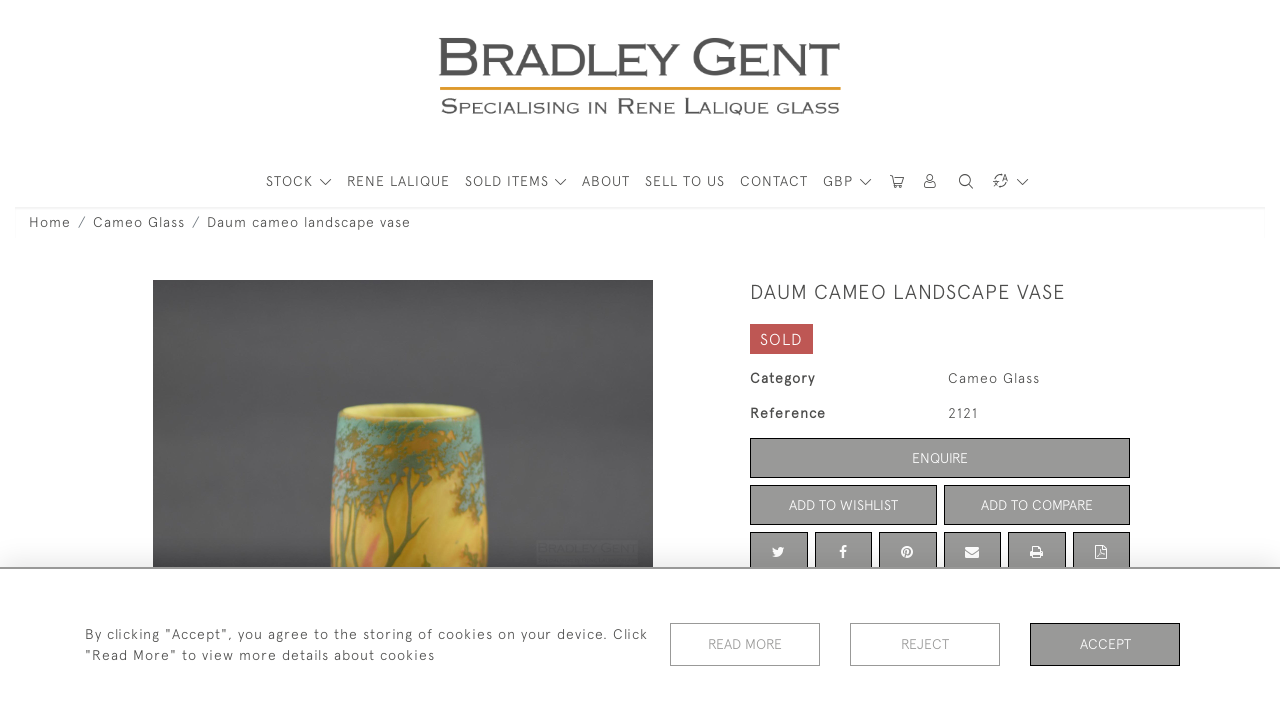

--- FILE ---
content_type: text/html; charset=utf-8
request_url: https://www.google.com/recaptcha/api2/anchor?ar=1&k=6LdqN44aAAAAAMw0_n6qJHfAEngnJY5kyAmeDWk0&co=aHR0cHM6Ly9icmFkbGV5Z2VudC5jb206NDQz&hl=en&v=PoyoqOPhxBO7pBk68S4YbpHZ&size=invisible&anchor-ms=20000&execute-ms=30000&cb=s61uea14suiu
body_size: 48584
content:
<!DOCTYPE HTML><html dir="ltr" lang="en"><head><meta http-equiv="Content-Type" content="text/html; charset=UTF-8">
<meta http-equiv="X-UA-Compatible" content="IE=edge">
<title>reCAPTCHA</title>
<style type="text/css">
/* cyrillic-ext */
@font-face {
  font-family: 'Roboto';
  font-style: normal;
  font-weight: 400;
  font-stretch: 100%;
  src: url(//fonts.gstatic.com/s/roboto/v48/KFO7CnqEu92Fr1ME7kSn66aGLdTylUAMa3GUBHMdazTgWw.woff2) format('woff2');
  unicode-range: U+0460-052F, U+1C80-1C8A, U+20B4, U+2DE0-2DFF, U+A640-A69F, U+FE2E-FE2F;
}
/* cyrillic */
@font-face {
  font-family: 'Roboto';
  font-style: normal;
  font-weight: 400;
  font-stretch: 100%;
  src: url(//fonts.gstatic.com/s/roboto/v48/KFO7CnqEu92Fr1ME7kSn66aGLdTylUAMa3iUBHMdazTgWw.woff2) format('woff2');
  unicode-range: U+0301, U+0400-045F, U+0490-0491, U+04B0-04B1, U+2116;
}
/* greek-ext */
@font-face {
  font-family: 'Roboto';
  font-style: normal;
  font-weight: 400;
  font-stretch: 100%;
  src: url(//fonts.gstatic.com/s/roboto/v48/KFO7CnqEu92Fr1ME7kSn66aGLdTylUAMa3CUBHMdazTgWw.woff2) format('woff2');
  unicode-range: U+1F00-1FFF;
}
/* greek */
@font-face {
  font-family: 'Roboto';
  font-style: normal;
  font-weight: 400;
  font-stretch: 100%;
  src: url(//fonts.gstatic.com/s/roboto/v48/KFO7CnqEu92Fr1ME7kSn66aGLdTylUAMa3-UBHMdazTgWw.woff2) format('woff2');
  unicode-range: U+0370-0377, U+037A-037F, U+0384-038A, U+038C, U+038E-03A1, U+03A3-03FF;
}
/* math */
@font-face {
  font-family: 'Roboto';
  font-style: normal;
  font-weight: 400;
  font-stretch: 100%;
  src: url(//fonts.gstatic.com/s/roboto/v48/KFO7CnqEu92Fr1ME7kSn66aGLdTylUAMawCUBHMdazTgWw.woff2) format('woff2');
  unicode-range: U+0302-0303, U+0305, U+0307-0308, U+0310, U+0312, U+0315, U+031A, U+0326-0327, U+032C, U+032F-0330, U+0332-0333, U+0338, U+033A, U+0346, U+034D, U+0391-03A1, U+03A3-03A9, U+03B1-03C9, U+03D1, U+03D5-03D6, U+03F0-03F1, U+03F4-03F5, U+2016-2017, U+2034-2038, U+203C, U+2040, U+2043, U+2047, U+2050, U+2057, U+205F, U+2070-2071, U+2074-208E, U+2090-209C, U+20D0-20DC, U+20E1, U+20E5-20EF, U+2100-2112, U+2114-2115, U+2117-2121, U+2123-214F, U+2190, U+2192, U+2194-21AE, U+21B0-21E5, U+21F1-21F2, U+21F4-2211, U+2213-2214, U+2216-22FF, U+2308-230B, U+2310, U+2319, U+231C-2321, U+2336-237A, U+237C, U+2395, U+239B-23B7, U+23D0, U+23DC-23E1, U+2474-2475, U+25AF, U+25B3, U+25B7, U+25BD, U+25C1, U+25CA, U+25CC, U+25FB, U+266D-266F, U+27C0-27FF, U+2900-2AFF, U+2B0E-2B11, U+2B30-2B4C, U+2BFE, U+3030, U+FF5B, U+FF5D, U+1D400-1D7FF, U+1EE00-1EEFF;
}
/* symbols */
@font-face {
  font-family: 'Roboto';
  font-style: normal;
  font-weight: 400;
  font-stretch: 100%;
  src: url(//fonts.gstatic.com/s/roboto/v48/KFO7CnqEu92Fr1ME7kSn66aGLdTylUAMaxKUBHMdazTgWw.woff2) format('woff2');
  unicode-range: U+0001-000C, U+000E-001F, U+007F-009F, U+20DD-20E0, U+20E2-20E4, U+2150-218F, U+2190, U+2192, U+2194-2199, U+21AF, U+21E6-21F0, U+21F3, U+2218-2219, U+2299, U+22C4-22C6, U+2300-243F, U+2440-244A, U+2460-24FF, U+25A0-27BF, U+2800-28FF, U+2921-2922, U+2981, U+29BF, U+29EB, U+2B00-2BFF, U+4DC0-4DFF, U+FFF9-FFFB, U+10140-1018E, U+10190-1019C, U+101A0, U+101D0-101FD, U+102E0-102FB, U+10E60-10E7E, U+1D2C0-1D2D3, U+1D2E0-1D37F, U+1F000-1F0FF, U+1F100-1F1AD, U+1F1E6-1F1FF, U+1F30D-1F30F, U+1F315, U+1F31C, U+1F31E, U+1F320-1F32C, U+1F336, U+1F378, U+1F37D, U+1F382, U+1F393-1F39F, U+1F3A7-1F3A8, U+1F3AC-1F3AF, U+1F3C2, U+1F3C4-1F3C6, U+1F3CA-1F3CE, U+1F3D4-1F3E0, U+1F3ED, U+1F3F1-1F3F3, U+1F3F5-1F3F7, U+1F408, U+1F415, U+1F41F, U+1F426, U+1F43F, U+1F441-1F442, U+1F444, U+1F446-1F449, U+1F44C-1F44E, U+1F453, U+1F46A, U+1F47D, U+1F4A3, U+1F4B0, U+1F4B3, U+1F4B9, U+1F4BB, U+1F4BF, U+1F4C8-1F4CB, U+1F4D6, U+1F4DA, U+1F4DF, U+1F4E3-1F4E6, U+1F4EA-1F4ED, U+1F4F7, U+1F4F9-1F4FB, U+1F4FD-1F4FE, U+1F503, U+1F507-1F50B, U+1F50D, U+1F512-1F513, U+1F53E-1F54A, U+1F54F-1F5FA, U+1F610, U+1F650-1F67F, U+1F687, U+1F68D, U+1F691, U+1F694, U+1F698, U+1F6AD, U+1F6B2, U+1F6B9-1F6BA, U+1F6BC, U+1F6C6-1F6CF, U+1F6D3-1F6D7, U+1F6E0-1F6EA, U+1F6F0-1F6F3, U+1F6F7-1F6FC, U+1F700-1F7FF, U+1F800-1F80B, U+1F810-1F847, U+1F850-1F859, U+1F860-1F887, U+1F890-1F8AD, U+1F8B0-1F8BB, U+1F8C0-1F8C1, U+1F900-1F90B, U+1F93B, U+1F946, U+1F984, U+1F996, U+1F9E9, U+1FA00-1FA6F, U+1FA70-1FA7C, U+1FA80-1FA89, U+1FA8F-1FAC6, U+1FACE-1FADC, U+1FADF-1FAE9, U+1FAF0-1FAF8, U+1FB00-1FBFF;
}
/* vietnamese */
@font-face {
  font-family: 'Roboto';
  font-style: normal;
  font-weight: 400;
  font-stretch: 100%;
  src: url(//fonts.gstatic.com/s/roboto/v48/KFO7CnqEu92Fr1ME7kSn66aGLdTylUAMa3OUBHMdazTgWw.woff2) format('woff2');
  unicode-range: U+0102-0103, U+0110-0111, U+0128-0129, U+0168-0169, U+01A0-01A1, U+01AF-01B0, U+0300-0301, U+0303-0304, U+0308-0309, U+0323, U+0329, U+1EA0-1EF9, U+20AB;
}
/* latin-ext */
@font-face {
  font-family: 'Roboto';
  font-style: normal;
  font-weight: 400;
  font-stretch: 100%;
  src: url(//fonts.gstatic.com/s/roboto/v48/KFO7CnqEu92Fr1ME7kSn66aGLdTylUAMa3KUBHMdazTgWw.woff2) format('woff2');
  unicode-range: U+0100-02BA, U+02BD-02C5, U+02C7-02CC, U+02CE-02D7, U+02DD-02FF, U+0304, U+0308, U+0329, U+1D00-1DBF, U+1E00-1E9F, U+1EF2-1EFF, U+2020, U+20A0-20AB, U+20AD-20C0, U+2113, U+2C60-2C7F, U+A720-A7FF;
}
/* latin */
@font-face {
  font-family: 'Roboto';
  font-style: normal;
  font-weight: 400;
  font-stretch: 100%;
  src: url(//fonts.gstatic.com/s/roboto/v48/KFO7CnqEu92Fr1ME7kSn66aGLdTylUAMa3yUBHMdazQ.woff2) format('woff2');
  unicode-range: U+0000-00FF, U+0131, U+0152-0153, U+02BB-02BC, U+02C6, U+02DA, U+02DC, U+0304, U+0308, U+0329, U+2000-206F, U+20AC, U+2122, U+2191, U+2193, U+2212, U+2215, U+FEFF, U+FFFD;
}
/* cyrillic-ext */
@font-face {
  font-family: 'Roboto';
  font-style: normal;
  font-weight: 500;
  font-stretch: 100%;
  src: url(//fonts.gstatic.com/s/roboto/v48/KFO7CnqEu92Fr1ME7kSn66aGLdTylUAMa3GUBHMdazTgWw.woff2) format('woff2');
  unicode-range: U+0460-052F, U+1C80-1C8A, U+20B4, U+2DE0-2DFF, U+A640-A69F, U+FE2E-FE2F;
}
/* cyrillic */
@font-face {
  font-family: 'Roboto';
  font-style: normal;
  font-weight: 500;
  font-stretch: 100%;
  src: url(//fonts.gstatic.com/s/roboto/v48/KFO7CnqEu92Fr1ME7kSn66aGLdTylUAMa3iUBHMdazTgWw.woff2) format('woff2');
  unicode-range: U+0301, U+0400-045F, U+0490-0491, U+04B0-04B1, U+2116;
}
/* greek-ext */
@font-face {
  font-family: 'Roboto';
  font-style: normal;
  font-weight: 500;
  font-stretch: 100%;
  src: url(//fonts.gstatic.com/s/roboto/v48/KFO7CnqEu92Fr1ME7kSn66aGLdTylUAMa3CUBHMdazTgWw.woff2) format('woff2');
  unicode-range: U+1F00-1FFF;
}
/* greek */
@font-face {
  font-family: 'Roboto';
  font-style: normal;
  font-weight: 500;
  font-stretch: 100%;
  src: url(//fonts.gstatic.com/s/roboto/v48/KFO7CnqEu92Fr1ME7kSn66aGLdTylUAMa3-UBHMdazTgWw.woff2) format('woff2');
  unicode-range: U+0370-0377, U+037A-037F, U+0384-038A, U+038C, U+038E-03A1, U+03A3-03FF;
}
/* math */
@font-face {
  font-family: 'Roboto';
  font-style: normal;
  font-weight: 500;
  font-stretch: 100%;
  src: url(//fonts.gstatic.com/s/roboto/v48/KFO7CnqEu92Fr1ME7kSn66aGLdTylUAMawCUBHMdazTgWw.woff2) format('woff2');
  unicode-range: U+0302-0303, U+0305, U+0307-0308, U+0310, U+0312, U+0315, U+031A, U+0326-0327, U+032C, U+032F-0330, U+0332-0333, U+0338, U+033A, U+0346, U+034D, U+0391-03A1, U+03A3-03A9, U+03B1-03C9, U+03D1, U+03D5-03D6, U+03F0-03F1, U+03F4-03F5, U+2016-2017, U+2034-2038, U+203C, U+2040, U+2043, U+2047, U+2050, U+2057, U+205F, U+2070-2071, U+2074-208E, U+2090-209C, U+20D0-20DC, U+20E1, U+20E5-20EF, U+2100-2112, U+2114-2115, U+2117-2121, U+2123-214F, U+2190, U+2192, U+2194-21AE, U+21B0-21E5, U+21F1-21F2, U+21F4-2211, U+2213-2214, U+2216-22FF, U+2308-230B, U+2310, U+2319, U+231C-2321, U+2336-237A, U+237C, U+2395, U+239B-23B7, U+23D0, U+23DC-23E1, U+2474-2475, U+25AF, U+25B3, U+25B7, U+25BD, U+25C1, U+25CA, U+25CC, U+25FB, U+266D-266F, U+27C0-27FF, U+2900-2AFF, U+2B0E-2B11, U+2B30-2B4C, U+2BFE, U+3030, U+FF5B, U+FF5D, U+1D400-1D7FF, U+1EE00-1EEFF;
}
/* symbols */
@font-face {
  font-family: 'Roboto';
  font-style: normal;
  font-weight: 500;
  font-stretch: 100%;
  src: url(//fonts.gstatic.com/s/roboto/v48/KFO7CnqEu92Fr1ME7kSn66aGLdTylUAMaxKUBHMdazTgWw.woff2) format('woff2');
  unicode-range: U+0001-000C, U+000E-001F, U+007F-009F, U+20DD-20E0, U+20E2-20E4, U+2150-218F, U+2190, U+2192, U+2194-2199, U+21AF, U+21E6-21F0, U+21F3, U+2218-2219, U+2299, U+22C4-22C6, U+2300-243F, U+2440-244A, U+2460-24FF, U+25A0-27BF, U+2800-28FF, U+2921-2922, U+2981, U+29BF, U+29EB, U+2B00-2BFF, U+4DC0-4DFF, U+FFF9-FFFB, U+10140-1018E, U+10190-1019C, U+101A0, U+101D0-101FD, U+102E0-102FB, U+10E60-10E7E, U+1D2C0-1D2D3, U+1D2E0-1D37F, U+1F000-1F0FF, U+1F100-1F1AD, U+1F1E6-1F1FF, U+1F30D-1F30F, U+1F315, U+1F31C, U+1F31E, U+1F320-1F32C, U+1F336, U+1F378, U+1F37D, U+1F382, U+1F393-1F39F, U+1F3A7-1F3A8, U+1F3AC-1F3AF, U+1F3C2, U+1F3C4-1F3C6, U+1F3CA-1F3CE, U+1F3D4-1F3E0, U+1F3ED, U+1F3F1-1F3F3, U+1F3F5-1F3F7, U+1F408, U+1F415, U+1F41F, U+1F426, U+1F43F, U+1F441-1F442, U+1F444, U+1F446-1F449, U+1F44C-1F44E, U+1F453, U+1F46A, U+1F47D, U+1F4A3, U+1F4B0, U+1F4B3, U+1F4B9, U+1F4BB, U+1F4BF, U+1F4C8-1F4CB, U+1F4D6, U+1F4DA, U+1F4DF, U+1F4E3-1F4E6, U+1F4EA-1F4ED, U+1F4F7, U+1F4F9-1F4FB, U+1F4FD-1F4FE, U+1F503, U+1F507-1F50B, U+1F50D, U+1F512-1F513, U+1F53E-1F54A, U+1F54F-1F5FA, U+1F610, U+1F650-1F67F, U+1F687, U+1F68D, U+1F691, U+1F694, U+1F698, U+1F6AD, U+1F6B2, U+1F6B9-1F6BA, U+1F6BC, U+1F6C6-1F6CF, U+1F6D3-1F6D7, U+1F6E0-1F6EA, U+1F6F0-1F6F3, U+1F6F7-1F6FC, U+1F700-1F7FF, U+1F800-1F80B, U+1F810-1F847, U+1F850-1F859, U+1F860-1F887, U+1F890-1F8AD, U+1F8B0-1F8BB, U+1F8C0-1F8C1, U+1F900-1F90B, U+1F93B, U+1F946, U+1F984, U+1F996, U+1F9E9, U+1FA00-1FA6F, U+1FA70-1FA7C, U+1FA80-1FA89, U+1FA8F-1FAC6, U+1FACE-1FADC, U+1FADF-1FAE9, U+1FAF0-1FAF8, U+1FB00-1FBFF;
}
/* vietnamese */
@font-face {
  font-family: 'Roboto';
  font-style: normal;
  font-weight: 500;
  font-stretch: 100%;
  src: url(//fonts.gstatic.com/s/roboto/v48/KFO7CnqEu92Fr1ME7kSn66aGLdTylUAMa3OUBHMdazTgWw.woff2) format('woff2');
  unicode-range: U+0102-0103, U+0110-0111, U+0128-0129, U+0168-0169, U+01A0-01A1, U+01AF-01B0, U+0300-0301, U+0303-0304, U+0308-0309, U+0323, U+0329, U+1EA0-1EF9, U+20AB;
}
/* latin-ext */
@font-face {
  font-family: 'Roboto';
  font-style: normal;
  font-weight: 500;
  font-stretch: 100%;
  src: url(//fonts.gstatic.com/s/roboto/v48/KFO7CnqEu92Fr1ME7kSn66aGLdTylUAMa3KUBHMdazTgWw.woff2) format('woff2');
  unicode-range: U+0100-02BA, U+02BD-02C5, U+02C7-02CC, U+02CE-02D7, U+02DD-02FF, U+0304, U+0308, U+0329, U+1D00-1DBF, U+1E00-1E9F, U+1EF2-1EFF, U+2020, U+20A0-20AB, U+20AD-20C0, U+2113, U+2C60-2C7F, U+A720-A7FF;
}
/* latin */
@font-face {
  font-family: 'Roboto';
  font-style: normal;
  font-weight: 500;
  font-stretch: 100%;
  src: url(//fonts.gstatic.com/s/roboto/v48/KFO7CnqEu92Fr1ME7kSn66aGLdTylUAMa3yUBHMdazQ.woff2) format('woff2');
  unicode-range: U+0000-00FF, U+0131, U+0152-0153, U+02BB-02BC, U+02C6, U+02DA, U+02DC, U+0304, U+0308, U+0329, U+2000-206F, U+20AC, U+2122, U+2191, U+2193, U+2212, U+2215, U+FEFF, U+FFFD;
}
/* cyrillic-ext */
@font-face {
  font-family: 'Roboto';
  font-style: normal;
  font-weight: 900;
  font-stretch: 100%;
  src: url(//fonts.gstatic.com/s/roboto/v48/KFO7CnqEu92Fr1ME7kSn66aGLdTylUAMa3GUBHMdazTgWw.woff2) format('woff2');
  unicode-range: U+0460-052F, U+1C80-1C8A, U+20B4, U+2DE0-2DFF, U+A640-A69F, U+FE2E-FE2F;
}
/* cyrillic */
@font-face {
  font-family: 'Roboto';
  font-style: normal;
  font-weight: 900;
  font-stretch: 100%;
  src: url(//fonts.gstatic.com/s/roboto/v48/KFO7CnqEu92Fr1ME7kSn66aGLdTylUAMa3iUBHMdazTgWw.woff2) format('woff2');
  unicode-range: U+0301, U+0400-045F, U+0490-0491, U+04B0-04B1, U+2116;
}
/* greek-ext */
@font-face {
  font-family: 'Roboto';
  font-style: normal;
  font-weight: 900;
  font-stretch: 100%;
  src: url(//fonts.gstatic.com/s/roboto/v48/KFO7CnqEu92Fr1ME7kSn66aGLdTylUAMa3CUBHMdazTgWw.woff2) format('woff2');
  unicode-range: U+1F00-1FFF;
}
/* greek */
@font-face {
  font-family: 'Roboto';
  font-style: normal;
  font-weight: 900;
  font-stretch: 100%;
  src: url(//fonts.gstatic.com/s/roboto/v48/KFO7CnqEu92Fr1ME7kSn66aGLdTylUAMa3-UBHMdazTgWw.woff2) format('woff2');
  unicode-range: U+0370-0377, U+037A-037F, U+0384-038A, U+038C, U+038E-03A1, U+03A3-03FF;
}
/* math */
@font-face {
  font-family: 'Roboto';
  font-style: normal;
  font-weight: 900;
  font-stretch: 100%;
  src: url(//fonts.gstatic.com/s/roboto/v48/KFO7CnqEu92Fr1ME7kSn66aGLdTylUAMawCUBHMdazTgWw.woff2) format('woff2');
  unicode-range: U+0302-0303, U+0305, U+0307-0308, U+0310, U+0312, U+0315, U+031A, U+0326-0327, U+032C, U+032F-0330, U+0332-0333, U+0338, U+033A, U+0346, U+034D, U+0391-03A1, U+03A3-03A9, U+03B1-03C9, U+03D1, U+03D5-03D6, U+03F0-03F1, U+03F4-03F5, U+2016-2017, U+2034-2038, U+203C, U+2040, U+2043, U+2047, U+2050, U+2057, U+205F, U+2070-2071, U+2074-208E, U+2090-209C, U+20D0-20DC, U+20E1, U+20E5-20EF, U+2100-2112, U+2114-2115, U+2117-2121, U+2123-214F, U+2190, U+2192, U+2194-21AE, U+21B0-21E5, U+21F1-21F2, U+21F4-2211, U+2213-2214, U+2216-22FF, U+2308-230B, U+2310, U+2319, U+231C-2321, U+2336-237A, U+237C, U+2395, U+239B-23B7, U+23D0, U+23DC-23E1, U+2474-2475, U+25AF, U+25B3, U+25B7, U+25BD, U+25C1, U+25CA, U+25CC, U+25FB, U+266D-266F, U+27C0-27FF, U+2900-2AFF, U+2B0E-2B11, U+2B30-2B4C, U+2BFE, U+3030, U+FF5B, U+FF5D, U+1D400-1D7FF, U+1EE00-1EEFF;
}
/* symbols */
@font-face {
  font-family: 'Roboto';
  font-style: normal;
  font-weight: 900;
  font-stretch: 100%;
  src: url(//fonts.gstatic.com/s/roboto/v48/KFO7CnqEu92Fr1ME7kSn66aGLdTylUAMaxKUBHMdazTgWw.woff2) format('woff2');
  unicode-range: U+0001-000C, U+000E-001F, U+007F-009F, U+20DD-20E0, U+20E2-20E4, U+2150-218F, U+2190, U+2192, U+2194-2199, U+21AF, U+21E6-21F0, U+21F3, U+2218-2219, U+2299, U+22C4-22C6, U+2300-243F, U+2440-244A, U+2460-24FF, U+25A0-27BF, U+2800-28FF, U+2921-2922, U+2981, U+29BF, U+29EB, U+2B00-2BFF, U+4DC0-4DFF, U+FFF9-FFFB, U+10140-1018E, U+10190-1019C, U+101A0, U+101D0-101FD, U+102E0-102FB, U+10E60-10E7E, U+1D2C0-1D2D3, U+1D2E0-1D37F, U+1F000-1F0FF, U+1F100-1F1AD, U+1F1E6-1F1FF, U+1F30D-1F30F, U+1F315, U+1F31C, U+1F31E, U+1F320-1F32C, U+1F336, U+1F378, U+1F37D, U+1F382, U+1F393-1F39F, U+1F3A7-1F3A8, U+1F3AC-1F3AF, U+1F3C2, U+1F3C4-1F3C6, U+1F3CA-1F3CE, U+1F3D4-1F3E0, U+1F3ED, U+1F3F1-1F3F3, U+1F3F5-1F3F7, U+1F408, U+1F415, U+1F41F, U+1F426, U+1F43F, U+1F441-1F442, U+1F444, U+1F446-1F449, U+1F44C-1F44E, U+1F453, U+1F46A, U+1F47D, U+1F4A3, U+1F4B0, U+1F4B3, U+1F4B9, U+1F4BB, U+1F4BF, U+1F4C8-1F4CB, U+1F4D6, U+1F4DA, U+1F4DF, U+1F4E3-1F4E6, U+1F4EA-1F4ED, U+1F4F7, U+1F4F9-1F4FB, U+1F4FD-1F4FE, U+1F503, U+1F507-1F50B, U+1F50D, U+1F512-1F513, U+1F53E-1F54A, U+1F54F-1F5FA, U+1F610, U+1F650-1F67F, U+1F687, U+1F68D, U+1F691, U+1F694, U+1F698, U+1F6AD, U+1F6B2, U+1F6B9-1F6BA, U+1F6BC, U+1F6C6-1F6CF, U+1F6D3-1F6D7, U+1F6E0-1F6EA, U+1F6F0-1F6F3, U+1F6F7-1F6FC, U+1F700-1F7FF, U+1F800-1F80B, U+1F810-1F847, U+1F850-1F859, U+1F860-1F887, U+1F890-1F8AD, U+1F8B0-1F8BB, U+1F8C0-1F8C1, U+1F900-1F90B, U+1F93B, U+1F946, U+1F984, U+1F996, U+1F9E9, U+1FA00-1FA6F, U+1FA70-1FA7C, U+1FA80-1FA89, U+1FA8F-1FAC6, U+1FACE-1FADC, U+1FADF-1FAE9, U+1FAF0-1FAF8, U+1FB00-1FBFF;
}
/* vietnamese */
@font-face {
  font-family: 'Roboto';
  font-style: normal;
  font-weight: 900;
  font-stretch: 100%;
  src: url(//fonts.gstatic.com/s/roboto/v48/KFO7CnqEu92Fr1ME7kSn66aGLdTylUAMa3OUBHMdazTgWw.woff2) format('woff2');
  unicode-range: U+0102-0103, U+0110-0111, U+0128-0129, U+0168-0169, U+01A0-01A1, U+01AF-01B0, U+0300-0301, U+0303-0304, U+0308-0309, U+0323, U+0329, U+1EA0-1EF9, U+20AB;
}
/* latin-ext */
@font-face {
  font-family: 'Roboto';
  font-style: normal;
  font-weight: 900;
  font-stretch: 100%;
  src: url(//fonts.gstatic.com/s/roboto/v48/KFO7CnqEu92Fr1ME7kSn66aGLdTylUAMa3KUBHMdazTgWw.woff2) format('woff2');
  unicode-range: U+0100-02BA, U+02BD-02C5, U+02C7-02CC, U+02CE-02D7, U+02DD-02FF, U+0304, U+0308, U+0329, U+1D00-1DBF, U+1E00-1E9F, U+1EF2-1EFF, U+2020, U+20A0-20AB, U+20AD-20C0, U+2113, U+2C60-2C7F, U+A720-A7FF;
}
/* latin */
@font-face {
  font-family: 'Roboto';
  font-style: normal;
  font-weight: 900;
  font-stretch: 100%;
  src: url(//fonts.gstatic.com/s/roboto/v48/KFO7CnqEu92Fr1ME7kSn66aGLdTylUAMa3yUBHMdazQ.woff2) format('woff2');
  unicode-range: U+0000-00FF, U+0131, U+0152-0153, U+02BB-02BC, U+02C6, U+02DA, U+02DC, U+0304, U+0308, U+0329, U+2000-206F, U+20AC, U+2122, U+2191, U+2193, U+2212, U+2215, U+FEFF, U+FFFD;
}

</style>
<link rel="stylesheet" type="text/css" href="https://www.gstatic.com/recaptcha/releases/PoyoqOPhxBO7pBk68S4YbpHZ/styles__ltr.css">
<script nonce="6QcaqOLOlcPrHSAs4OWB1A" type="text/javascript">window['__recaptcha_api'] = 'https://www.google.com/recaptcha/api2/';</script>
<script type="text/javascript" src="https://www.gstatic.com/recaptcha/releases/PoyoqOPhxBO7pBk68S4YbpHZ/recaptcha__en.js" nonce="6QcaqOLOlcPrHSAs4OWB1A">
      
    </script></head>
<body><div id="rc-anchor-alert" class="rc-anchor-alert"></div>
<input type="hidden" id="recaptcha-token" value="[base64]">
<script type="text/javascript" nonce="6QcaqOLOlcPrHSAs4OWB1A">
      recaptcha.anchor.Main.init("[\x22ainput\x22,[\x22bgdata\x22,\x22\x22,\[base64]/[base64]/[base64]/[base64]/cjw8ejpyPj4+eil9Y2F0Y2gobCl7dGhyb3cgbDt9fSxIPWZ1bmN0aW9uKHcsdCx6KXtpZih3PT0xOTR8fHc9PTIwOCl0LnZbd10/dC52W3ddLmNvbmNhdCh6KTp0LnZbd109b2Yoeix0KTtlbHNle2lmKHQuYkImJnchPTMxNylyZXR1cm47dz09NjZ8fHc9PTEyMnx8dz09NDcwfHx3PT00NHx8dz09NDE2fHx3PT0zOTd8fHc9PTQyMXx8dz09Njh8fHc9PTcwfHx3PT0xODQ/[base64]/[base64]/[base64]/bmV3IGRbVl0oSlswXSk6cD09Mj9uZXcgZFtWXShKWzBdLEpbMV0pOnA9PTM/bmV3IGRbVl0oSlswXSxKWzFdLEpbMl0pOnA9PTQ/[base64]/[base64]/[base64]/[base64]\x22,\[base64]\x22,\[base64]/TmzDssKNwopMQVZPwrFAVcOPwpZMRsOewrnDvHc8eVcyw5wjwp0tPXc/aMOkYMKSKQDDm8OAwqzCh1hbIsKVSFIvwpfDmsK/OMKLZsKKwrhwwrLCujgOwrc3UW/DvG86w683E2vCicOhZBNueFbDlMOaUi7CpzvDvRBadhJewofDu33DjUlTwrPDli82wo0Mwpg2GsOgw7x3E0LDncKTw71wOAAtPMOVw73Dqms2GCXDmi3CgsOewq9Gw5TDuzvDssOZR8OHwpDCnMO5w7F/[base64]/[base64]/CpMKgwrRNw5rCjMOJYcOZecK6w5TCggtXK1fDiiYKwq46w5zDjsOmaR5hwrzCkUlxw6jCosOgD8Olf8KFRApCw4rDkzrCm0nConFXc8Kqw6BdaTEbwrtSfibCrycKesK3wobCrxFMw6fCgDfCvsOtwqjDiBPDrcK3MMKow7XCoyPDgMOuwozCnH3ChT9Qwq8FwocaDW/[base64]/CvMKUwo5Dw4rDk8OCwoogDMO5HcOVT8OhLFRdJzTDkcOlB8Krw4rDu8K/w7fCtmlwwrTCg1AnAA7CnF/DonzCgsOHRBLCgMK+Fg8Fw7nDgcKgwrlEXMKmw5cCw6YEwogYGRZcaMKPwrpSw5jCmlfDjsK8OCPClxnDuMKbwrtlQUNMbQjCrsKjM8KPVcKGY8Ocw7Y2wpPDl8ODMsO7wp9eTsO/IFLCkxFNw73CgMKHwpgKw5LCpsK6wpsme8KKf8KuTsKKccOyWh7DoC0aw7VWwoXClzh7wrTDrsK8w7vCrEgtQsO1woQAakN0w5Flw4kLAMOcVMOVw4zDji1qcMKOWj3CuwZMwrArZ3DDpsK0w7N2w7TCssOTGARUwqhgKit9w6gBNcOuwqU0bMOywo/DtkVswqrCtMOYwqk/Y1Q5N8OeX2tlwoNlGcKKw4zDoMKxw48QworCnW1vwo19wpVOMhcHP8KtOUDDpifCh8OIw4FRw4Bew5UPQmwlEMKjG17CscKJRcKqBQddHjPDsmsFwqbDh2UADsKxwoE4wpt3w6lvwotEJhs/D8OjF8OXwp18w7l7w7zDlMOgNcKDwpEbMicOUMKJwpp8CS8FahAKwrPDicOKGcOsO8OBTWzCiTjDpMOtAsKLF3V3w7XDkMOaVcO8w54dGMKZBGbCkMKdwoDCsTbDpj5Tw53CocOow50cPHtIO8K4MzfCuTvConc0wr/Dr8OFw7vDkwjDnS53GzdibsK0wp8iNcOqw6VywrxdG8KQwrnDsMOdw6wzw7fCmQxnGDXCgMOCw7pzeMKNw5jDvsKnw5zCljAxwqRbaAANeVkgw6pfwpFEw7RWFMK6OcOew47Dm19/H8OBw63DhcOZE3tvw6/CknzDinvDnzHCt8K1eyB+F8O7YsOWw65Yw5LCiVLCisOOw4nCvsO6w7s1UEhpYMOPdQPCncOJPg4fw5cjwq/DtcOpw7fCkcOJwr/CkhNDw4PCl8KRwrhGwrfDqhZWwpbDgsKTw6J5wrkpI8KuM8OGw4vDiGhHbwVRwqvDtsKGwrLCiVXDl3fDtwbCp1PCvTrDuQ8YwoQFcC/Ci8Ktw6bCssKMwrBOJinCssK0w5/Dn0d5GcKgw6jClwV0wrFcBlQBwqAqCnnDrEUfw4wTMlh1wqvCi3oYwpJ9P8KaWSPCslPCscOdw5vDlsKpSMKfwr4WwoTCl8K+wpxTLcO/wp7Ch8KIG8KqYg7DnsORXQ7DmU54FMKOwpnCk8O0SMKBY8KhwpHCnGHDnBrDskbCqAHCmcOfEzoXw65mw4TDisKHD17Dj1TClSAOw6fCjcKQKcK5wrgbw7xNw5LCmsOOTMO9CUTCssKrw57DnyHCvGzDt8Kcw5hvB8OiUHMeVsKaGsKOSsKTEE08MsK9wpwmOH7CjsK/b8OPw70lw6g+R3tBw4Ftw5DDu8KwbcKjwrI9w53DncO6wqvDvUYEWMKOwo3DswjCmsOiw79Nw5hrwr7CrMKIw5fCqRE5w7dHwqsOw53CpkHCgmRmfCZoU8Ksw74QQcK8wq/DmmvDscKZw7kWacOOb1/CgcKEETo+bgA/wqtlwpBYVULCp8OCflXDuMKiM0QqwrFyC8OCw4rCqTnDg3vCrTHDscK6wpbCrcOBSsK9E3vCtUhkw71hUsO4w4s/w6QhIsOiIUHCrsOVU8OewqPDgcKgWx89CcK7wpnDvW1xwoLCh2rCr8OJFsOgOSbDgkDDmyHCk8OYMCzDqFNowqxxMBkJPcOQwrhUD8KIwqfCpW7ChWzCrcO1w7/Doj5Kw5TDoiJmNMOew6/DkTPChjtUw6jCn0MPwrnChMKeScKWbMKnw6/Cl0VfWQ/DuWR1wr9xcyHCnxU3wpPCp8KKWkkLwq9EwrJ0woUVw6c+McKNQcOLwqNJwoICXlvCgHAjZ8OJwrHCrRRswpVvwrrDksONXsKWEcOMWR8MwptnwoXCocOIVsKhCFNUDcOIJBvDrxPDmnzDpMKEMsOdw6UNGsONw53CiWMbwrnCgsO5csKYwrzCkCfDqQd1wo4kw5Y/wpppwpU5w6NWbsKaVMKJwqDDnMK6JsKBJ2LDnwEzAcOdwq/DoMKiw6YzQMKaBsOBwqjDv8ObUGlfwqrCslnDg8O9JcOmwpLCviXCsDB9bMOTFARzF8Odw6Jrw7FHwqnCq8OFbXV1wrjDmwzCosO5WAFQw4PCkQfCi8OcwpzDtGrChgNhVk/DmQ8PM8K2w6XCoxTDtsOoOB/CsVlnO1F4eMKhRG/ClMOBwowswqgOw6VYX8KOw6bDosO2wrXDnHrCqn04LMK0MsO2KVzCpsKIQHkfN8ODRVUMBRrDjcKOw6zDsyzCjcOWw6AnwoQQwoMgwpQYSVfCisKCPMKbCcKkJcKXWMKBwpcuw4gYVxYfU24Rw4bCiWPDgWYMwr/[base64]/wq9xw5/DnWJCEDDDnGLCl0d7NSUESMK0woprU8OKwpTCuMKfNMOYwonCpcO1DRd7Fg/Ck8Kuw6cDY0XDpnsvfykGNcKJUnjCjcKxw5coTD8bTA/Do8K4VMKFHMKUwoDDuMOWO2DDmUXDtx0uw43Di8OqfH3CpnIHen/Dkik1w68FEcOnWDLDsAfDjMOOVWYSKlvCjFkJw7UZPnsMwpB8wpEzMFHDncOmwpvCr1oaSMKyP8KqaMOvY0MeDMK2PsKIwqV4w4DCryVVNg7Dl2A2McORPn1nfgEnAlgkBBPDp3/DiHPDjCU6wqNOw4RzQ8KMIFo0DMKbwqjClMO1w7PCnmFqw5o8TMK9U8OBVGvCqH1zw5heJUDDjCbCpMKpw6XCinkqfALCgmtLVMODw61pFxo7XzxkYFtlCG/CsWrCgMKBGBPDqVTDiTvCrAbDmCDDgyLCqTPDpMOrTsK1J0bDusOoaGcvBDZyfifCm2s9Z1JPZcKgw4/DoMKLSMOQf8OSEsK2eiorfGw/w6jCtsOvemRIw4rDsXHDu8O/w4HDmE3CvV45w6FGwrgHJMKuw5zDv1Ysw47DtD7CksOEAsO9w6gtOMK1S2xNWsKhw7hMwp3DhBvDlMOLwoDDqsOCwqZAw4HCtBLCrcKyN8OvwpfCqMOWwonDsV7CvnU6aHXDrTt1w6sXw6PClh7DkMK4w6fDmzoFa8Obw5XDjMO3H8OTwr4Vw7/[base64]/CjsOFw5TChcKKWS/Ci1fCncKiPMK2wqJmQXPDpQ/DuFQvYcO6w7VefMKXOSrCk0fDrDNPw6t0AzjDpsKCwrA8worDm2PDqzosO1MhP8O1ZHcPw4pBaMOAw5FDw4BOUg9wwp8GwpjCmsOAO8Oew4LCgAfDsHwzQlvDjcKuFzRYw6bCsDnCicKWwoUOUirDt8OyMWjCssO1Byk6c8K2VMO/w69QTXPDpMOjwq3DoCjCtsOWQcKFa8K5JMO+eAwOC8KKwrLCrH4Bwrg7Ln3DmBLDlxDCqMOnDgg/w4DDisObw6/Cs8OnwrsLwoM0w4Bcw6BEwogjwqrDssKgw4Riwr1BY2zClcKzw6AuwqNbwqQYPsO3NcKlw43CvMO0w4YbAlfDiMOww7/Cq1fDicKAw7zCoMOKwpkGS8OGE8O1M8O5Q8K0wo09dcOURAVYw5LCnhkvw7Rlw73DkUPDocOLU8O0OQPDrsOFw7TDtwhgwpoSGDIjw4Q3dsKeBsKdw68zAl0jwotGZBjDpxA/acOdaE1tdMOiwpHCtAxkSsKbeMK/X8OcNjHDg0XDucO5w5/CjMK8wrDCoMOaVcKQw70LYMK+w5gbwpXCsRgUwoxOw5LDhT3Dr3gNXcOmV8OBbxx9wq0PZ8KcN8OXXCxOJVbDiCjDk0rCtSvDmMOtQ8OawrHDlQ1wwq8cQcOMLTDCo8Oow7QBZXNFw7gBw5wGcMKpwpIaEjLDtToHwpIxwqE7VEI8w5/DhcKcWVfDqBTCoMKSJMKaTsKrZRBIcMK6w5fCmsKiwo0sa8K+w7lDLg0COAvDm8KIwrJDwpZoK8KewrsIOnZqOwvDhSlxwqjCvMKiw53CmUlvw7oyQC7CkMKNDwV0wrnCgsKCVmJtD3jCscOkw70rwq/[base64]/DlSMaBVPClsOzw6fDhH8hwpLDqMOFwrEBwp7DmcKHwpbCrcK0SxIWwp7Cv0LDnnJmwqHDlsKVw5ZsCcKnw7ALJcK2wq0BFcKCwr7CsMOwfcO7HcKMw7/CjVzCvcKGw7cnf8KPNMKtZMO/w7fCp8KOFMOta1bCvjsiw45/[base64]/DisOZXcO8w5PChkDDpsOMw7nDtcKNIcOowpjDrBtLw6FnLMKrwpTDjHluZVbDiB5Lw5zCgMKnTMO0w5PDmMKyHcK6w6dBd8OudMKaAsK0FjAPwpd4wqlBwotSwqnDvWRVwrByT2TCpggXwpnDlsOkERpbTyVrRRLDt8O+wpXDnihww48UCA9/MkZgwr8NeUElBXlWOgrCtmpjw5LDqCvDusKuw5PComR6IU9nwrjDh3/[base64]/[base64]/[base64]/Ciip0BUNiEBXCrMK4wqBlw5xww7YmLsKtP8K1wpTDhCHCjAgjw5l5O2PDr8KgwrtiVRlSZ8Kpw4gPfcKEE1d/w7k0wrtTPXzCvMO3w4nCksO0Fx8Hw6bDtcKNw4/CvBTDmDfDqX3DosKQw5YFw6lnw4rDp0/DnSpcwot0TTbDu8KkYwHDsMKtEQLCsMOMVsOEVhLDgMKLw7/Cn3Q+LsO7wpbDuwEvw6pcwpzDil9kw4QacA9OLMO5wp1Vw7MAw5cQUHt7wrltwpxGZDs5D8Osw7nChW5rw697fAg8bWvDosKDw7ALVMKAIcOLPMKCLsK0wpHDlGklwovDgsKwcMOZwrJLLMOFDDh0HxBqw79yw6F/[base64]/[base64]/DtMOLPVRdY0ZbecOlOFsrwohmQcO8wrrCk1pIKmrDtynCmQwSDsO7wo9qV3IZVzPCg8Kaw4gwD8OxW8OYW0d5w4huw6nCqSvCrsKGw7/Dl8Kyw7PDvhw1wpzCjEswwqPDr8KUb8KMw4zCk8K5YVDDj8KgScK7BMKSw5dZBcOSb0zDicKqEzbDicO1w7LDnsOibsK2w4/[base64]/b8Obw6HCrsKVCMOzwq7DtMKmwpXCq1kKF8OYwo/DmcOpwpomHRAJdcOdw6nCigU1w4RSw7vDqmlawrrCmUDChMKmwr3Du8Oewp/Cm8KtWMOSP8KHQMOdwrx1wrFsw4pWw6/ClMKZw6s/YMKOYW3CvjjCuAjDt8K7wrfDvHnDusKFbi9sWGPCoRfDosO3HcKeb3DCp8O6K3IoUMOyTULCtsKVD8OHw6YFTD8uw5HDn8OywqTDkj1ow5jCtsKUNMKkGMOkQTHDjm5qRHrDvXTCo1rDq3AxwpoyYsOVwptkUsOGfcKsWcObwphWewPDm8KJwpNlEMOvwqp6wr/ChBJLw7XDqxxWX1IEF13CocKpw5t/[base64]/CoDZOw47Ch2AJwqXCnMOFDsKBPR0ewovDocK2KnjDosKhfz/DjVbCsQ/[base64]/CvhkiwpfDulRHwq/CrsOOGVU0RcO1w6hga1zDgErDkMKtw6Y/wrHCln/DsMKdw7xVeiErwpIDw4DCq8KnX8KAwqTDt8KgwrUQw67CmMO9wqcNdMK6wpQuwpDCjz0uTjQ+w73Cj3Arw5jDkMKyCMKUw41MCsOJL8O7wpYlw6HDocOmw7HCli3DkwPCsBnCgyfDhsOOU3DCrMOPwoRBOFnDvG/DnmDCiTLCkBsnwqnDpcKaJFhFwpQsw47CksOLw5EoUMKle8K9wpk6w4VUBcKfwr7CpsKpw7wHIsKoZD7DpC/DlcKpWlDCmTFLHcO2woICw5fCj8KsOyrCrjgBJsOMAsOlEUEewqQyAsO4OsOQRcO9w6V1wqpTHMOPwo4lGgswwqddSMOuwqBpw7thw47Cil9kKcOQwpokw7ZKwrzCscOZwoPDhcOHNsKTASs4w5U+ZcOgwrnDtS/Co8KhwofChMKqDwPDti/[base64]/DhmYJTEHDmi82C8KBPMOmO3jCq3PDnsK8w7R/wrVQH17CmMOuw7k7XVLCniDDjmtBY8O5w7rDmzRLwqTCj8OwKQMuw5nCmMKmbkvDuzEQw79CZMKVfcKdw5PDumDDssKiwoTDu8KxwqV0TcODwo/Cqjlow5/[base64]/[base64]/w7rDpcOmBBM9w6DDq8OQCsKpIcK7wrIDasOkEMKew4tiLMKEVhoAwprCssOpIR1WXMKOwqTDuhxQdD7CqsOyA8KIYG4RfUrClcKtVnldPXAhKMOgVWfDgMOyD8OFMsOBwp3CgcODdCfCq052w6rDs8O8wrfDkcOdRAjDvG/DkMOAwqwZRS3CscOdw4rCq8KiBMKww7sgMX/CuiIVDhfCmMO7EQTCv1fDkgJDw6FyRgrCm1Urw6nDnCIEwpHCs8OKw7LCsRLDn8Kvw4hywpvDlMOLw6k8w5BEwr3DkBjChcOpAEgZesKJESsxGMOJw47CsMOfwo7Dm8K8w5/DmcKpQWjCpMOgw5LDhsKtYnc8w7BAGjAGNcOtOsOtbcKPwpFGwqY/GhMtw7jDh18IwosPw67CvjwwwrnCu8KywojCiCBBcABbLT7DiMKRBFhAwp58S8KQw54dVsOHN8KRw67DpXzDusOPw6DCsFx5wpjDlCbCkMK6b8Kjw5vCjjBWw4R7PsOJw4VVXUzCpEVnasOGwonDrcKLw7nCgDlZwqoVHi3Dui/CtHXDk8OXbi9jw6TDnsOYw4fDvsKHwrfCgcOuDDDCvMOQwoLDlkVSwpjCslvDn8KoVcK2wrLDiMKIIjbDrBjCqsOhLMKcwonDu394w4/[base64]/[base64]/wolaw4vCj2jCsn3CrSVkwoTChw8tw4ZTPmTCsk7Do8OLMcODSREvYsKIQMOxLlTCtTrCj8KyVUrDnsO+wqDCmwMHAMOgccKzw48NeMOIw5vCnBMtw67CmcOEMh/DgxbCp8Khw6DDvDnDlmwMWcONNgrCiVTCrsOQw70mRcKCcCUVGsKAwrbClQTDgcKwPsOsw5HCqsKJwr8dfxDDs0TCpHlCw7gEworCk8K4w4XCq8Otw5DDoiItH8KsIBcZan3CumEqwrnCpmXCvnTDmMO4woQywpoOacKBJ8OfTsKpwq1/Zx7DjcKIw4xbQMOlZB7CqcKVwoXDv8OocjXCtjwgT8Kkw6DCuU7CoW7CnzzCrMKHasONw5V5eMOzdwsSAcOKw7vDvMKdwphuTF/DscOEw4jCkCTDpCbDiFQaOMOhSsOWw5DDosOJwpzDvSLDt8KGXsKSDkPDosK/woVMHlvDnR/DiMOJYRNvw7Zdw78Iw4ZAw7XCvcOIVcOBw5bDkcK3eCkxwpwEw746bcOUWX5JwpdKwpfCtcOTcigHNcOBwpHDs8ODw6rCrgo8LsOoIMKtZlAUeGXCplY4w5XDhcOSwqLCnsKyw4HDhsOwwpE0wpfDij43wro+OR1TA8KLwo/DhWbCoCvCoSNPw77ClMKVIXbCoQJHclbDpmHDvWY4wqtWw7bDncK3w4vDikPDusOQwq/DqcOSwoYRBMOaAMKlGCV/a15fF8OjwpZxwp56w5g6w6ItwrB8w502w7/[base64]/DnMKQwr/CiBDChRjClBdvenjDgTbChizDvcOha8KAQlUtCW/CmcKSGWjDtcOGw53Di8O/OxAewpXDqwzDg8KMw7BXw5oXLsKzYsKmcsKeLDHCmGHCisOsNmIlw7VRwo9wwoPDqHsgY1UTE8Oqw4ltai7Cj8K8asKiP8K/[base64]/CnxIbdVgKQ8KUwqXClghjw47DocO4w4rDvFpaHm01w6XDpF3DkUF/[base64]/fl9tw5LCmgs3BMKkKyQwOi1HKsO1wrPDrMKXI8KrwpvDgz/DigPCpnR3w5DCrX/DkBjDo8KMX30mwqfDizrDjT/CtsKzFyk0eMKywq9ELA7Di8Oww5bCnMKfcsOUwoVwQlwiQQbCuiPCkMOKHcKKV0DCumlLUMKqwpZlw4ZOwrzCmMOLw47Ch8K6LcOyYxvDl8KVwpbDoXN/wrEQasKPw6JNfMKjKkzDmn7Cpg4hJcK8M1LDmMKrw7DCgzbDpTjCh8KUWnVDwrfDhALCil/CqTVbIsKWTcOJC13DpcKowpXDpsKoWSTCkS8WCsOIMcOpwpshw7nDgsOyb8K1w6LDi3DCjz/[base64]/DmMOMUkHCvcOuDj3DjHXCvMKQNy3ClcKzw4rDsEUtw6taw5djGMKYJVRTXgsbw4p9wqXDhhogV8OvCcKSe8Ozw67CtMOOHSvChsO0V8K1GcK2w6ICw4BwworCmsOQw51ywp7DpsK+wqtwwpjDgG/Clm8HwpcSwqpbwq7DrhJHY8K7w7TDs8OQbn0hY8KTw59Xw5/Ct3sVwpzDtsOXwrvCgMKtwojDuMKzScK9w79OwoQfw75FwqjDumsnw6LDvVnDklbDvj1vR8OkwpR7w74FNcOCwq/DmMODYW3CozkLSALCscKGDcK5woTCikLCiWQkYMKgw65Qw7dVLXVjw5zDgMOOQMOeTcKpwqNOwrLCo0vDiMKmYhjDvAfCjMOYw5F0IRTDnElOwo5Ww6g7MGHCscOYw7JxcW7CvMKbExvDtkVLwpvCjB/[base64]/[base64]/w7RAR3lTdHjChgh9VsK9WlzDiMOHYDFvfsOEwroEAAMwJ8OIw7DCrCjDnsOrYMOlWsOnJcKyw7x4SicUcXkuaAQ0wqHDtX9wFGdWwr9lw5JKw6jDrRFlVCRuIUrCmcKhw74FYyBFb8OEwrbCuGHDlcOuCDHDlTFdTgpJwobDvQw+wrQpOU/CjcORwqbChknCqgbDi3Ejw6/Dn8KZw5oPw6tlZxbClcKFw67DncOYYsOaHMO1wqdVw7AYSh/CiMKpwovCj2o2XHHCvMOMCsK3w6Z7w73CoWhlHMOVeMKdeFTDkFwbDHnDlVLDosO2wqIdZMKTQcKjw49UR8KCOsO7w5zCsmPDkcOWw6kqe8OhYB8LDsKxw43CuMOnw7LCvVNFw6Rnw4/CgmcYaz1/w5HDgg/DlkkLShEsDz0gw5LDkh57LwxfdsKjw60lw6LCicOkXMOhwrxNF8KzC8OTQ1hrw43DsifDtMOxwojCqCrDq3/[base64]/[base64]/Dpx/DgGvCnsO4wr9oHSLCkFEUwphFw5V6w7dOBMO8AUd6w6fChcKow4HCnCLDnFnDujrCqXjCu0d5e8OMK2FgH8KTwpjDvyUew73ChBXCtsKCCsOnckDDn8KAwr/CogvDtwZ9w6TCmx4HUkhNwoRzE8OyAMKqw6jCh2vChGvCsMKYTcKeEkB+FQEuw4PDvMKew7HCnWsdTSTDpkV7IsOJKQRfQzHDsW7DsTECw7U2wqoVRsK8w6U2w7Uywq1macOHUE1pGQrCjFXCrDsrUi4jARPDpsK0wosMw47DlcO+w4Zwwq/[base64]/Dt8K2wrDDhMOHw7pTwp9ZImnDpcKMwoHDgGzCh8OeQcKCw73CvsKiVsKON8OtUzPDj8KQS3rDgcKkEsOHSHrCqcO8cMOnw5ZKfcK+w4DCqlVbwownJBdDwpjDtHvDi8KawqvDpMK1TCQ1w57Ci8Odw4jCmCbCnwUEw6gubcO/[base64]/CkMKrMj0bfsKjJwxtw5VlRMKkIiPDiMOew7fCgDNJBcKJfy9gwrlKwqDDl8ODEsK1A8Oww5xGw4/DiMK5wr/CplohGMKrwq9+wqTCt0cAw7DCiGHCnsKow50fwonDvVTCrAVmwoV/[base64]/CsBrCvm0fFMKmw6XCuyvDnMOoeVh4wrx5e2lkw6bDtcOuwr04wo0cw65KwrvDsBUVW1DCihcqbsKSKcKEwr/DuyTCuDTCpi8iUMKvwrpaCCXCnMOdwpLCgRvChMOew5XDtElYKB3DtSDDscKowrtMw6/CoS9uwrHDlxEnw5zCmk0eNsOeY8KLPMKUwrBGw7HDoMO9GVTDrifDuR7CkX7Ds2LCnkTDqxLDtsKFLsKOHsK4NsKOVnrCqn1bwpbCtGokFm4fIiTDpnnCokTDsMOMU1xLw6dXwop5woTDpMObfxwlw7bCnMKQwoTDpsKtw6vDjcOJd3DCjR8jVcKfwq/DlBoTw7RhNknCtCg2w53DjsK+ODLDocOnPsOYw6zDthclCsOHwr/Cgh9qM8OKw6Yvw6Zpw63DtyTDqSMpMcODw4saw7J8w4oyZ8OhcWrDm8Oxw7QARcOvQsKvMgHDn8KFNAMOw6Ilw4nCmsKtQWjCucKUQMKvRMKmYMOResKSKcONwrHCnw1VwrtTd8KyFMKgw7hRw795UMOaQsKKVcO/KMKAw4sBCTPCrh/Dl8OGwqDDsMOnOsKPw4PDh8K1wqVnCcKzFsOxw44Dw6dqw6ZFwrkjwqDDosOvwoDDmEtkX8KUK8K4w5tLwozCu8Oiw7cVRQYFw6LDoE5OAArCikgKC8Kkw5gxworCty17wr3CvxbDmcOIwrHDvsOJw5fCtsKmwotIScKqICHDt8ODFcKsJsK/[base64]/ChsKHwpwSwrwUwp5se8Kdw6hfwpvCrzF3KkHDuMOcw7giRjsdw5DDuxLCg8Knw54rw7/CtGvDmwR5fUvDn2TDvWMuEWXDvjHCjMKxwpfCnsKHw4FUXMO5AsOswpHDlTrCngjCtA/[base64]/[base64]/CocOOA0DCvinDrAzDgUFKIMO5HRAgwonCr8O7CsKfOXsPV8KPw5I4w6bDg8OpWMKvW0zDr1fCj8KfOcOQJcKxw4Acw5DCpygsZsKLw7QbwqlJwpdRw7B5w5g3wrvDjcKFWUrDjXM6aT3CjxXCthwrVwpYwpExw4bDl8OUwr4CCcKpEGddMMOUPMKqTcKGwqY/wpcGecKFXWF3wpDDisOew4DCrWtfBGjCvSRVHMOYdlnCmX3Do17Ct8OvWcOWw5bDmMKKeMOidF3Ci8OGwqMlw6kVZsOiwpbDpyPCvMO9bgxYwo0ewq/[base64]/V37Dg8KCD2bClcKVJ8ODw4x/HGHChEp4aWjDgj43woBsworCvHAyw6VHIsK5Zg0pH8OFwpcXwrpaCSJkAcKsw6IxZMOudMKPaMKrRAnCmsK+w5x+w47CjcOZw6/DpcKDeSDDocOqG8OiIcOcGFfDpgvDisOOw6XDo8Odw6VqwqvDqsO+w7rDpsOCZXhmMsKYwoFLw5PCsHJjXWjDs1UPb8ONw4LCssO6w7IxC8KSEMKBZsKyw7nDuyVdL8OYwpbCqH/Dk8ORbhYywr/DhQguEcOCXFrCrcKTw6A/[base64]/CuH5Bw6EcC1l4wpNkO8KLKibCinx3wpMISsK/EcKswpoDw4/Dh8OsPMOaC8OaD1cew7HDlMKhR15gf8KkwqEqwo/DpzPDt1HDocKfwpQMZkMtaHQswo5uw5wiw6NKw7xLbmsnF1HCqlgXwoVlwpBNw77CmsOaw6TDp3TCpcK4HmbDhivChcKUwop9wqwVQD/CjcKWGQNgSEJhKQPDhV1xw5/[base64]/CgCBMVQ3CnsK0bR0vVBbCuFxwwqkLw5MuIlRHw7x4eMOsdcK9GzUFEnEIw4jDlMKHYkTDhncpZyrDsnlHTcKALMKEw6hATF8sw6QBw5zDhx7CkMK4wqJUfXvDpMKsaGzDhy0Zw4ZqPDNvLx5Sw7fDnMOEw7fCmcKSw7/DhF/DnnJlFcK+wr8vRcOVEm/CvyFdwqvCtcKpwqnDt8Oiw5HDpgHCuwHDn8OGwro1wozCmcO1dEZKd8Kmw6LCkGrChyjCjUPCgcKUD09YAmldW0VEw69QwpxUwqLCpsKQwqtxw4DDvEXCjmfDnx0aJsKMKzBSD8KONcK/wq/Dl8KZN2tQw6bDgcK3w49Bw6XDicKLVHrDkMK4YBvDrEAiwqspW8K2P2pOw6cGwrlfwr7Ctx/Cqghsw4DDj8K3w5xmdsOdwrXDtsKgwr3Dn3PCqSRbcU7CpMK3QDdrwrB5wrUBw4PDoyN1AMK7cH83bVXCjMKxwpDDk3oQwo4DKAIMHCJZw7d5JBE2w5t4w7cseTBcwq3CjcO6wqrCp8KawotyBcOvwqvCusODCgLDqHvCocOOB8OoJ8OSw5DDp8KNdCN1QX/ClHwgP8O6a8ODNEIjeTYIw7Bqw7jCj8KGPmU3M8KfwoLDvsOoEMO8wpfCk8KFOUTDqEUnw5AGOQ1Ow5opwqHDucKdVsOlSiMaNsK8wqoDOEAICj/DicO4w6pNw73DjjXCnAM+KyR1woZcw7PDjsO+wrRuwq7Ciw3ChsOBBMOdw7LDiMO4Vj7DgzvDj8K3woEJMSUhw64YwrlJw5XCmVjDsQ8nesOuf3kNwqPCnSjDg8OhEcKRUcOxIMOlwojCgsKUw7A9CRJ/w5TCs8O1w6nDlMK8wrAvf8KJdsORw7clwozDnmDCj8Ktw6rCqGXDhFdRIhHCqcK6w6ovwpXDq0rCosOZYsKtEcOhw7bDjcO8w596w4DDojTCs8KXw7nCj3HDgMOHKMO+D8ORbQ/DtMKabsOvPjNSw7BZw7vDsA7DoMOcw64Two8uf2BEwrvDp8O3w5LDn8O0wpHDoMKgw60jwqRUP8KPVsO6w7LCssKcwqHDlMKEw5cWw43DmDVyY20NdMO4w707w6zCnm/DnDrDlcOMwqPDohTCoMKaw4VWw4DDrWTDpCcmw7lTHMK8dsKVeWnDi8KuwqFNBMKKTjIRbMKcwqcyw5XCimrDkMOhw7I/E144w4xiS3cXw7FdecOwAHXDh8KLQzDChMKIN8KcIgfCnC/CqsOnw5LDlsKNKwJ4w4lCwpFMflNcH8KdG8KswoLDhsOid3HCj8O+wpQjw5w/wpN8w4bClcKKYMOKw7fCm2HDmDfCusKxJcKQGDgTwrHDgMK/wo/CgxJkw7/CvsKaw6sqNsOKG8OpKcKBUQxWQsOEw5jCrVIsfMOacHQpRgXCjXLDl8KnPV1Ww4nDpFdrwrphGC3DjCxzwrLDngHCtF4TZ0Bpw4vCt10nQ8O6wqNWwqnDqTlZw6zChRN2acONXsKKGsOxBMO9M0DDonBGw5/CmR7DvCY2XcK3w4UhwqrDj8OpQcO6IXTDksOATsO+Q8Kiw4bDqcKtayl9b8OUw4rCvHzCtkECwoU5e8K9wobCosOfHAgzSsOaw7rCr2wvR8Orw4bCnELCssOGw7B+PlViwrjDu13CmcOhw5gkwq/DlcK8wqvDjmYNIELDgcOMNMK5w4XDscKtw7Vrw6PClcOvbG/[base64]/w6R4JQbDpB3CunnDusOYXcObVsOhZMOjNhJ/Py4zwqhtTcK/w73CnSVxw6MMw5PDqcKrW8KVw759w7HDgh7CpgdAETrDjRbCmzMlwqp9w5ZQF37Dm8OjwovChsKYwpRSw73DhcOrw4x+wps6VsOWDcO0PcKzSsOTwr7CoMOqw5TClMKKAGFgHhVTwpTDlMKGM0/[base64]/DshdUw4xjwobClsOfLkgVw7RHY8KtworCtcKbw5PCosO6w6/[base64]/QsOBw4bDh8KAwrXDrGPCjsOGw6dvOC7CgMKsasKZw5/ChSYWwrnCuMOwwp8jF8OLwpkPXMKnJyvChcOhOQjDr0PCkwrDvAfDksKFw6U7wq7DtXBLEyBww5/DjAjCoUhhJ20YFcKIdMKObzDDocONOGUzXDrDjxrCksKuw6Jww43CisKww6svw6I9w6zCml/DqcOdfkrCs3PCn0Erw6HDncK1w7RlV8KDw4/ClF8mw6LCt8KGwoRUw6DCgGBnFMOtXQDDtcOfNMOyw5YFwpkADiHCvMK0fGHDsHhmwottVcKtwrjDlRvCocKVwod8w5nDuUQcwrMnwq7DgTDDgEXDrMKSw4TCpC3DhMKtwp7CicOtw5ADw4nDiBZWAExTw7pOJsOwP8K/GMOXw6ZYCiHCumXDsgPDqMOXE0vDpcKmwojCsiJcw43CjsO3BAXDhn5uYcKQegzDlBhLLmoGdsOqG39kXBDClRTDm0nDl8OQw6XDv8OJO8OzLynCssKrdEMLOcKJw4YqRR/DqCdxMsK5wqTCuMKmSMKLwrDCsGHCp8OZwr0Kw5TCugTClsKvwpRZwrQVwqTDs8KKAsKSw6RFwq3DthTDnw04w5XDnR/CmS7DoMOdK8OJYsOoJWNkwr5Xw5opwpTDtABBdjgawplsJsKZCGJAwo/CtngePjLCqMOyT8OWwpVNw5jCl8OoU8O3wpHDscKYQD7DgcKQTsOzw7rDrFxOwos4w7rDqsKran4KwoXDhREVw4LDm2DCv2VjYmbCoMKqw5LCmjRPw7DDucKZbmlew6/DpwYzwrbCmXtYw6LClcKsYcKAw4Ziw5QqecObLxnDvsKAHMO2aAbDvHxuLVdrJnLDulAkMWjDs8OfI08nw5RjwpIJC0FiDMOzwr/CpkrCr8OwYQfDv8KrKWxIwpZJwqRhacK3acKjwoEwwobCkcOFw7MPwqhmwpoZPh7DlFzCuMKlJG4zw5TCtCvCpMK/wqEWasOhw5XCrjsBYcKHB3nDs8OHT8Oyw74iw7VZw6Vww6QIB8KCZC1Ow7RZw4fCtsKYF2kZw6vChUJEKsKuw53CgsO9w7ENT3XCnMKtUcO/QC7DiSzDtXbCt8KACDPDgwDCt1LDtMKfw5fCik0NU38zagord8KhaMKcw7HCgkDDhHIlw4fDhmFnMnLChQXDnsO1wqvCgGQ0fsO8w7Qhwp5ywq7DhsKqw68WVcOBfi0Ywp89w6LCqsK/JCgSA3k4w51iwos9wqrCvXfChcK0wocLGMK+wpbDmFfDljrCqcKSYkrCqAchAW/DucKcf3F/dAXDp8OFCBdiUMOMw7hIAMO1w7XCix7DuEhww6MiPVpmw5cdWiLDnnjCoA/DncOKw7bCrwA2JXjCgn81w7vCo8K3S1t+XmbDuxMvVMK4wofChkrCil/Cj8O7wrjCozDClFjCu8OowprDnMKMYMOVwp5bA0MRW1HCqF/CgUQAw5TDrMOBBjEGHMKFwo3CoE7DrzVowpbDtXR2fsKEXEjCujXCuMKwBMO0AT3DrsOPdsK1P8KKw4LDhCA1QyDDoGFnwoJiw5rDq8KSW8OgJMKbDMO4w4rDu8OnwoRAw4kDw4jDnk7DjUMRXXBlw5g/w4rClg9bd2wXaB85wqBuMydYJsOXw5DCmiTCtlkDKcOewplJw5EtwrfDvcOdwp8UCWvDqsKuVkXCklwowr9RwqnCosKlfsKxwrV0wqXCsxtoAcO5w47Dh2DDkgHCusKcw48RwrBuMgxYwojDgcKBw5DCjDdlw5HDhcK1wqdPX0lgwrfDoAHCuD1Cw43Dry/[base64]/ecKPwp/DhBUCLCI4w4PDhMOyS2vDgMK9wrtIUsOkw6oewozCmQPCisOhVzZNLTEiQsKTHHUCw4zClhHDqHjCsUnCqcKxw4PDmXZPWE4RwqbCkm5/wp8iw7ouRcOzZwDCjsKDUcO/w69MUsO+w7vCm8KjVCDCp8OZwrlfwrjCjcO7TxoET8K6w4/DhsKswq8eCwt+MxFiw7TCsMKRwoPCp8KGR8O/JcKYwpXDh8O1CTRqwppew5VlekBTw7PChj3CnxVXKMO0w4FUYFcqwrbDosKYGG/[base64]/DmsOMwr/Cg8KYwrjCmRXDqnFXw58wwqLDjlrDpMK4KH8SYhgGw6sJNFZiwo4yP8ObM2BXTivCgsKCw6bDh8Kxwr82w6t8wp4mU0LDkWPCjcKGVzRMwoVLf8OAX8KqwpcUYMKNwpsow5FcAWoyw7M4w6ACfMKcDT7Ctz/CpnJaw67Do8KMwpjDhsKBw6/[base64]/LRsFJsO2wpVQNi3ClwnDqGoKw5dXejzCi8OPf0/Dg8KZYl/Cl8KAwp5uSXJ7cTh+KUbCm8OAwrDDpRvCiMOwFcOYwrIiw4QNT8OSw51ywqrCvcObOMKzw7gQwr5UbsO6JcOEw5F3JcOFKcKmwrV0wp82EQFnRA0Ea8KSwofCig/[base64]/fMOCb8OFO8OjwpNeYFpGwr8tw5EIUCc/MC/DvHRnD8KdaXIHZXUvw4l+BMKuw5vCk8OiJAACw7VoO8KbNsO1wp0FambCsGkXf8KNXBHDjsOSMcOBwrgGLcK2w7DDtHgwwq4Hw5pMXcKLeSzDn8OEP8KBwo7DssOCwogeRG3CuHnDrxMFwoILw5rCqcK9ek/Dn8OBKA/DsMOXR8K7Bj3DjQ9lw4IWwrjCmBlzD8OOYUQLwoMLN8KxwpPDvx7CiU7DkX3CtMOcwpLDncKvBsOwWXovw4ZhaUpdbMOzPlTCpMKNNcKUw5Y5MyLDjHsPR0LDg8Kiw6kkcsK/[base64]/wrvDvcODaVxOwrrCmcKfZUXCscO9w5dPwoxUQcKhcsOZG8Kiw5ZYe8Orwqp+w77Dg152DzJrP8O+w4teK8OfRjh8LlA/S8OxbsO6w7IDw7w/wr5wd8O6a8KBOcOpTRvCpjd3w6VIw4rDrMONYjxyW8K9woQnLVHDiHHCvybDsWIeIjPDryA/[base64]/wpTCpRrCocObw7V+GT/DjcKSV0hhE8Kuw54iw6UDABIEwqQ4wrIMcBLDmikHNMOOJsOxasOaw5wBw55RwrDDnnorRXnDh3Epw4JLXCgCOMKsw7jDjA5PRmrCmUHCssO+I8OtwrrDssO/[base64]/DocKtw73DuFjDmRUkO8KHQwFZw7PDncOsP8Oewpkqw7dXwrTCinPDncOkXMOwSlwTwrNNwoFUUVcMw695w57CjUQvw7VJIcO/[base64]/CkRFSay0Zw7HCmcKnFW9cKAnCqMO5w5wiGXdDXgfCuMKCwoXDoMKWwofCpgTDp8KSw6LCr08lwqPDn8OUw4DDt8KrUWDCmcKJwoB2w4EuwqXDgcKrw7lqwrNSFwdFH8OwESnDsX/Ci8KeVcK9JcOqw5/DvMK/cMO0woldWMORCW7DswQXw6N5UcK9d8O3c1lFwrtXIMKkTGbDnsKRWhzDn8KDVsKgY2zCgUdrFDrClyfCpn8bA8OgeXwhw53DlzjDq8Olwrcaw51iwoHDtMOfw4hDTHPDqMORwonCk2zDisKlI8KAw7fDj1fCsUbDncOCw7TDtXxmDMK+Yg/CpQbDrMOdw5TCsxgSL1PCrE3Cq8OgL8KSw63CoQHCgFXDhR1jw7HDqMKQVDPDmDU6X07DjsO3VsO2EUnCv2LDjcKoa8OzKMOew6/CrUIgw7XCtcKsVSpnw5XDsCnCpU57wo8Uwp/DsVItDhrCoGvCuSQvd0zDqyTCkV7DrRDChzs2MVtdL1zCijEgQTkaw5dqNsOBcFFeckzDs0B4w6dUWsObRMO5X35/aMOawrvCmG53bsKMU8OMSsOXw6Ygwr1Ww7bCg105wph4wq3DtyDCvsOXKX7CsAUWw5vCmMKAw6F8w7ddw4dFC8K+wollwrXDq2XCkQ8KfRAqwoTCicK4O8KpZsOVFcKPwqfCtS/CiUrDmsO0THEkBnbConFtOsKDKB5CKcKvFMKmZhVaBgsUDMKww4Ysw7pQw4/Dh8KwGMOlwqYFw4jDgXB7wr9iTsKlwrwZengvw6cGUMOBw7AAYcKCwoHDi8Oww5pewqFvwo1QcDscacOPw7Y+QsKYwozDhMKbw4ZeLMKLXAoXwqMHWsKkw5XDp3NywrvDpj8vwqcmw6/Dr8K+wrjDs8K0w4HDrgtdworCgGEOJgPDh8Khw7MIDB1FDGfCuFvCu2tnwpt7wrbDs0QjwofCqyzDuXXCk8KRWALCv0jDphEZWhDCsMKzFU5bw4zDs1rDnUvDvFJww5LDr8Obwq7Drgt5w6gmTsOJL8Kxw7rCh8OwSMK5ScOTwovCtMKBNsK0JcOmWMOJwr/CocOIw6YiwqzCpCohw6I9wqZFw554wovDhC7CuQfDrsO2w6nCuyULw7PDlcKhIX89wr3DuH3CuQjDomvDlnZjw5AQw5sawq43CgU1HXgjfcOrJsO7w5oQw5/[base64]/[base64]/c8OcwprCvQ\\u003d\\u003d\x22],null,[\x22conf\x22,null,\x226LdqN44aAAAAAMw0_n6qJHfAEngnJY5kyAmeDWk0\x22,0,null,null,null,1,[21,125,63,73,95,87,41,43,42,83,102,105,109,121],[1017145,826],0,null,null,null,null,0,null,0,null,700,1,null,0,\[base64]/76lBhnEnQkZnOKMAhk\\u003d\x22,0,0,null,null,1,null,0,0,null,null,null,0],\x22https://bradleygent.com:443\x22,null,[3,1,1],null,null,null,1,3600,[\x22https://www.google.com/intl/en/policies/privacy/\x22,\x22https://www.google.com/intl/en/policies/terms/\x22],\x22mfJjLNUYcNkGxWYTHH5Y9khJGLia+pR/doqXDr/GxNE\\u003d\x22,1,0,null,1,1768826243713,0,0,[63,92,227],null,[207,155],\x22RC-FShOINzTcQwhgw\x22,null,null,null,null,null,\x220dAFcWeA7Ar67St7iLOjysA51EHUO6vwOlOV_WGeKPtxzppT326l5gPI-9JqHcIlIKF-C_A5cqozcyPB-CGy0OrnIGhCmF7QbzHg\x22,1768909043575]");
    </script></body></html>